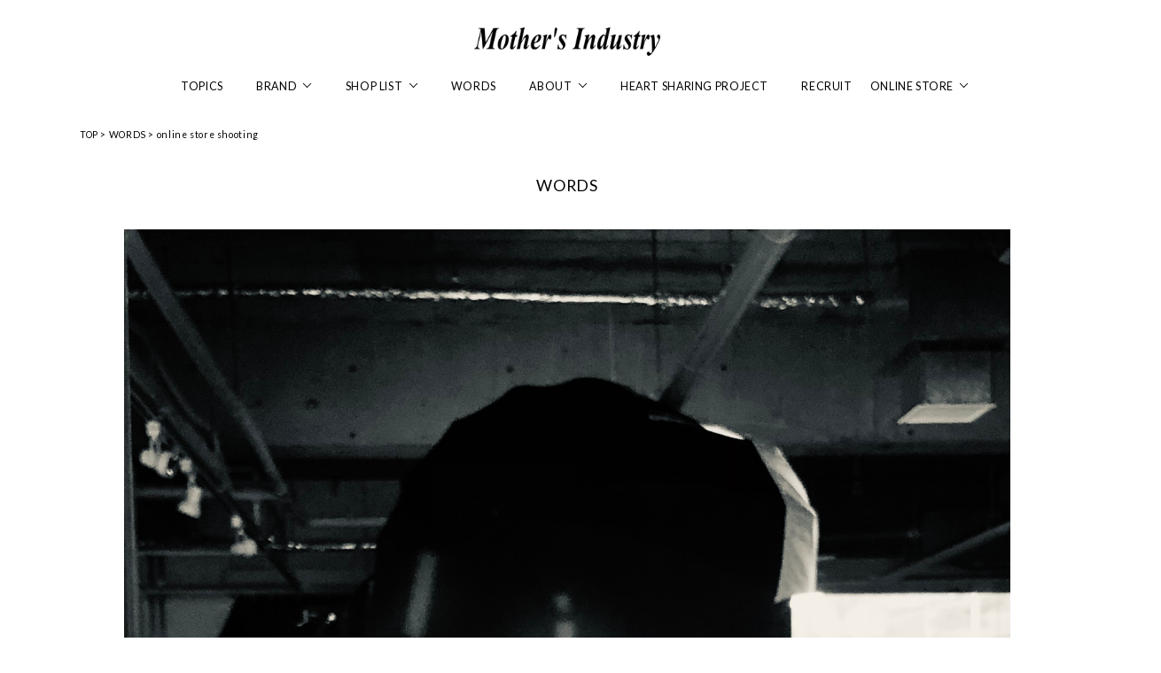

--- FILE ---
content_type: text/html; charset=UTF-8
request_url: https://mothers-ind.com/words/online-store-shooting/
body_size: 35347
content:
<!DOCTYPE HTML>
<html lang="ja">
<head>
    <meta charset="UTF-8">
    <title>online store shooting | Mother&#039;s Industry（マザーズインダストリー）オフィシャルサイト</title>
    
<!-- All in One SEO Pack 2.3.15.3 by Michael Torbert of Semper Fi Web Design[71,148] -->
<link rel="canonical" href="https://mothers-ind.com/words/online-store-shooting/" />
<meta property="og:title" content="online store shooting | Mother&#039;s Industry（マザーズインダストリー）オフィシャルサイト" />
<meta property="og:type" content="article" />
<meta property="og:url" content="https://mothers-ind.com/words/online-store-shooting/" />
<meta property="og:image" content="https://mothers-ind.com/wpapp/wp-content/uploads/2017/09/ogp-image.jpg" />
<meta property="og:site_name" content="Mother&#039;s Industry（マザーズインダストリー）オフィシャルサイト" />
<meta property="og:description" content="mizuiro indのオンラインストア撮影 展示会毎に撮影に入ります 集中力を切らさずに、ディレクター　スタイリスト　カメラマン　メイキャップ　モデル　仕事に向かう全てのスタッフに感謝 お客様にブランドの良さが伝わるように、イメージやデザインポイントに気を配ります お客様の笑顔を思い浮かべながら、、 それが仕事に向き合う情熱の全てです" />
<meta property="article:published_time" content="2022-10-19T07:55:57Z" />
<meta property="article:modified_time" content="2022-10-19T07:58:19Z" />
<meta name="twitter:card" content="summary" />
<meta name="twitter:title" content="online store shooting | Mother&#039;s Industry（マザーズインダストリー）オフィシャルサイト" />
<meta name="twitter:description" content="mizuiro indのオンラインストア撮影 展示会毎に撮影に入ります 集中力を切らさずに、ディレクター　スタイリスト　カメラマン　メイキャップ　モデル　仕事に向かう全てのスタッフに感謝 お客様にブランドの良さが伝わるように、イメージやデザインポイントに気を配ります お客様の笑顔を思い浮かべながら、、 それが仕事に向き合う情熱の全てです" />
<meta name="twitter:image" content="https://mothers-ind.com/wpapp/wp-content/uploads/2017/09/ogp-image.jpg" />
<meta itemprop="image" content="https://mothers-ind.com/wpapp/wp-content/uploads/2017/09/ogp-image.jpg" />
<!-- /all in one seo pack -->
<link rel='dns-prefetch' href='//s.w.org' />
<link rel="alternate" type="application/rss+xml" title="Mother&#039;s Industry（マザーズインダストリー）オフィシャルサイト &raquo; フィード" href="https://mothers-ind.com/feed/" />
<link rel="alternate" type="application/rss+xml" title="Mother&#039;s Industry（マザーズインダストリー）オフィシャルサイト &raquo; コメントフィード" href="https://mothers-ind.com/comments/feed/" />
		<script type="text/javascript">
			window._wpemojiSettings = {"baseUrl":"https:\/\/s.w.org\/images\/core\/emoji\/2.3\/72x72\/","ext":".png","svgUrl":"https:\/\/s.w.org\/images\/core\/emoji\/2.3\/svg\/","svgExt":".svg","source":{"concatemoji":"https:\/\/mothers-ind.com\/wpapp\/wp-includes\/js\/wp-emoji-release.min.js?ver=4.8.25"}};
			!function(t,a,e){var r,i,n,o=a.createElement("canvas"),l=o.getContext&&o.getContext("2d");function c(t){var e=a.createElement("script");e.src=t,e.defer=e.type="text/javascript",a.getElementsByTagName("head")[0].appendChild(e)}for(n=Array("flag","emoji4"),e.supports={everything:!0,everythingExceptFlag:!0},i=0;i<n.length;i++)e.supports[n[i]]=function(t){var e,a=String.fromCharCode;if(!l||!l.fillText)return!1;switch(l.clearRect(0,0,o.width,o.height),l.textBaseline="top",l.font="600 32px Arial",t){case"flag":return(l.fillText(a(55356,56826,55356,56819),0,0),e=o.toDataURL(),l.clearRect(0,0,o.width,o.height),l.fillText(a(55356,56826,8203,55356,56819),0,0),e===o.toDataURL())?!1:(l.clearRect(0,0,o.width,o.height),l.fillText(a(55356,57332,56128,56423,56128,56418,56128,56421,56128,56430,56128,56423,56128,56447),0,0),e=o.toDataURL(),l.clearRect(0,0,o.width,o.height),l.fillText(a(55356,57332,8203,56128,56423,8203,56128,56418,8203,56128,56421,8203,56128,56430,8203,56128,56423,8203,56128,56447),0,0),e!==o.toDataURL());case"emoji4":return l.fillText(a(55358,56794,8205,9794,65039),0,0),e=o.toDataURL(),l.clearRect(0,0,o.width,o.height),l.fillText(a(55358,56794,8203,9794,65039),0,0),e!==o.toDataURL()}return!1}(n[i]),e.supports.everything=e.supports.everything&&e.supports[n[i]],"flag"!==n[i]&&(e.supports.everythingExceptFlag=e.supports.everythingExceptFlag&&e.supports[n[i]]);e.supports.everythingExceptFlag=e.supports.everythingExceptFlag&&!e.supports.flag,e.DOMReady=!1,e.readyCallback=function(){e.DOMReady=!0},e.supports.everything||(r=function(){e.readyCallback()},a.addEventListener?(a.addEventListener("DOMContentLoaded",r,!1),t.addEventListener("load",r,!1)):(t.attachEvent("onload",r),a.attachEvent("onreadystatechange",function(){"complete"===a.readyState&&e.readyCallback()})),(r=e.source||{}).concatemoji?c(r.concatemoji):r.wpemoji&&r.twemoji&&(c(r.twemoji),c(r.wpemoji)))}(window,document,window._wpemojiSettings);
		</script>
		<style type="text/css">
img.wp-smiley,
img.emoji {
	display: inline !important;
	border: none !important;
	box-shadow: none !important;
	height: 1em !important;
	width: 1em !important;
	margin: 0 .07em !important;
	vertical-align: -0.1em !important;
	background: none !important;
	padding: 0 !important;
}
</style>
<link rel='stylesheet' id='wp-pagenavi-css'  href='https://mothers-ind.com/wpapp/wp-content/plugins/wp-pagenavi/pagenavi-css.css?ver=2.70' type='text/css' media='all' />
<link rel='https://api.w.org/' href='https://mothers-ind.com/wp-json/' />
<link rel="EditURI" type="application/rsd+xml" title="RSD" href="https://mothers-ind.com/wpapp/xmlrpc.php?rsd" />
<link rel="wlwmanifest" type="application/wlwmanifest+xml" href="https://mothers-ind.com/wpapp/wp-includes/wlwmanifest.xml" /> 
<link rel='prev' title='samiro yunoki' href='https://mothers-ind.com/words/samiro-yunoki/' />
<link rel='next' title='MARMARMAR' href='https://mothers-ind.com/words/marmarmar/' />
<meta name="generator" content="WordPress 4.8.25" />
<link rel='shortlink' href='https://mothers-ind.com/?p=16094' />
<link rel="alternate" type="application/json+oembed" href="https://mothers-ind.com/wp-json/oembed/1.0/embed?url=https%3A%2F%2Fmothers-ind.com%2Fwords%2Fonline-store-shooting%2F" />
<link rel="alternate" type="text/xml+oembed" href="https://mothers-ind.com/wp-json/oembed/1.0/embed?url=https%3A%2F%2Fmothers-ind.com%2Fwords%2Fonline-store-shooting%2F&#038;format=xml" />
		<style type="text/css">.recentcomments a{display:inline !important;padding:0 !important;margin:0 !important;}</style>
		    <meta http-equiv="X-UA-Compatible" content="IE=Edge">
    <meta name="description"  content="online store shooting | Mother's Industry（マザーズインダストリー）オフィシャルサイト。mizuiro ind（ミズイロインド）、 MidiUmi（ミディウミ）、 M. & VeL（エムアンドウェル）、 MIDIUMISOLID（ミディウミソリッド）を展開しております。" />
    <link rel="apple-touch-icon-precomposed" href="https://mothers-ind.com/wpapp/wp-content/themes/mothersindustry/webclip_icon.png">
    <link rel="shortcut icon" type="image/x-icon" href="https://mothers-ind.com/wpapp/wp-content/themes/mothersindustry/favicon.ico">
    <link href="//fonts.googleapis.com/css?family=Lato" rel="stylesheet">
    <link rel="stylesheet" href="https://mothers-ind.com/wpapp/wp-content/themes/mothersindustry/css/slick.css">
    <link rel="stylesheet" href="https://mothers-ind.com/wpapp/wp-content/themes/mothersindustry/style.css">
    <script src="https://mothers-ind.com/wpapp/wp-content/themes/mothersindustry/js/jquery-3.1.0.min.js"></script>
    <script src="https://mothers-ind.com/wpapp/wp-content/themes/mothersindustry/js/slick.js"></script>
    <script src="https://mothers-ind.com/wpapp/wp-content/themes/mothersindustry/js/jquery.infinitescroll.min.js"></script>
    <script src="https://mothers-ind.com/wpapp/wp-content/themes/mothersindustry/js/jquery.inview.min.js"></script>
    <script src="https://mothers-ind.com/wpapp/wp-content/themes/mothersindustry/js/jquery.imagesloaded.min.js"></script>
    <script src="https://mothers-ind.com/wpapp/wp-content/themes/mothersindustry/js/jquery-imagefill.js"></script>
    <script src="https://mothers-ind.com/wpapp/wp-content/themes/mothersindustry/js/jquery.fancybox.pack.js"></script>
    <script src="https://mothers-ind.com/wpapp/wp-content/themes/mothersindustry/js/jquery.fancybox-media.js"></script>
    <script src="https://mothers-ind.com/wpapp/wp-content/themes/mothersindustry/js/scripts.js"></script>


<!-- Global site tag (gtag.js) - Google Analytics -->
<script async src="https://www.googletagmanager.com/gtag/js?id=UA-74995293-1"></script>
<script>
  window.dataLayer = window.dataLayer || [];
  function gtag(){dataLayer.push(arguments);}
  gtag('js', new Date());

  gtag('config', 'UA-74995293-1');
</script>


    <script type="text/javascript" src="//script.crazyegg.com/pages/scripts/0003/8530.js" async="async"></script>
</head>

<body>
<script>
  window.fbAsyncInit = function() {
    FB.init({
      appId      : '1906109979640900',
      xfbml      : true,
      version    : 'v2.10'
    });
    FB.AppEvents.logPageView();
  };

  (function(d, s, id){
     var js, fjs = d.getElementsByTagName(s)[0];
     if (d.getElementById(id)) {return;}
     js = d.createElement(s); js.id = id;
     js.src = "//connect.facebook.net/en_US/sdk.js";
     fjs.parentNode.insertBefore(js, fjs);
   }(document, 'script', 'facebook-jssdk'));
</script>
<a id="pagetop" name="pagetop"></a>

<div class="l-header">
    <div class="l-frame--variable">
        <p class="l-header__sitelogo"><a href="https://mothers-ind.com/"><img src="https://mothers-ind.com/wpapp/wp-content/themes/mothersindustry/img/parts/sitelogo.png" alt="Mother's Industry"></a></p>
        <div class="p-gnavarea">
            <ul class="p-gnav">
                <li class="p-gnav__item"><a href="https://mothers-ind.com/topics/">TOPICS</a></li>
                <li class="p-gnav__item" data-gnav-menu><a href="https://mothers-ind.com/brand/">BRAND<span class="p-gnav__icon"></span></a>
                    <div class="p-gnav-menu">
                        <div class="l-frame--variable">
                            <ul class="p-gnav-imagelist--brand">
                                <li class="p-gnav-imagelist__item"><a href="https://mothers-ind.com/brand/mizuiroind/">
                                    <p class="p-gnav-imagelist__image"><img src="https://mothers-ind.com/wpapp/wp-content/uploads/2017/08/brandlogo_01_black-400x54.png" alt="mizuiro ind"></p>
                                    <p class="p-gnav-imagelist__text">mizuiro ind</p>
                                </a></li>
                                <li class="p-gnav-imagelist__item"><a href="https://mothers-ind.com/brand/midiumi/">
                                    <p class="p-gnav-imagelist__image"><img src="https://mothers-ind.com/wpapp/wp-content/uploads/2017/08/brandlogo_02_black.png" alt="MidiUmi"></p>
                                    <p class="p-gnav-imagelist__text">MidiUmi</p>
                                </a></li>
                                <li class="p-gnav-imagelist__item"><a href="https://mothers-ind.com/brand/mandvel/">
                                    <p class="p-gnav-imagelist__image"><img src="https://mothers-ind.com/wpapp/wp-content/uploads/2017/08/brandlogo_03_black.png" alt="M. &amp; Vel"></p>
                                    <p class="p-gnav-imagelist__text">M. &amp; Vel</p>
                                </a></li>
                                <li class="p-gnav-imagelist__item"><a href="https://mothers-ind.com/brand/midiumisolid-for-ladies/">
                                    <p class="p-gnav-imagelist__image"><img src="https://mothers-ind.com/wpapp/wp-content/uploads/2017/08/brandlogo_04_black-400x47.png" alt="MIDIUMISOLID for Ladies"></p>
                                    <p class="p-gnav-imagelist__text">MIDIUMISOLID for Ladies</p>
                                </a></li>
                                <li class="p-gnav-imagelist__item"><a href="https://mothers-ind.com/brand/midiumisolid/">
                                    <p class="p-gnav-imagelist__image"><img src="https://mothers-ind.com/wpapp/wp-content/uploads/2017/08/brandlogo_04_black-400x47.png" alt="MIDIUMISOLID"></p>
                                    <p class="p-gnav-imagelist__text">MIDIUMISOLID</p>
                                </a></li>
                                <li class="p-gnav-imagelist__item"><a href="https://mothers-ind.com/brand/marmarmar/">
                                    <p class="p-gnav-imagelist__image"><img src="https://mothers-ind.com/wpapp/wp-content/uploads/2024/02/logo_marmarmar.png" alt="MARMARMAR"></p>
                                    <p class="p-gnav-imagelist__text">MARMARMAR</p>
                                </a></li>
                            <!-- /.p-gnav-imagelist --></ul>
                        <!-- /.l-frame --></div>
                    <!-- /.p-gnav__menu --></div>
                </li>
                <li class="p-gnav__item" data-gnav-menu><a href="https://mothers-ind.com/shop/">SHOP LIST<span class="p-gnav__icon"></span></a>
                    <div class="p-gnav-menu">
                        <div class="l-frame--variable">
                            <ul class="p-gnav-imagelist--shop">
                                <li class="p-gnav-imagelist__item"><a href="https://mothers-ind.com/shop/#shop-mizuiroind">
                                    <p class="p-gnav-imagelist__image"><img src="https://mothers-ind.com/wpapp/wp-content/uploads/2017/08/shoplogo_01_black-400x54.png" alt="mizuiro ind"></p>
                                    <p class="p-gnav-imagelist__text">mizuiro ind</p>
                                </a></li>
                                <li class="p-gnav-imagelist__item"><a href="https://mothers-ind.com/shop/#shop-marcourt">
                                    <p class="p-gnav-imagelist__image"><img src="https://mothers-ind.com/wpapp/wp-content/uploads/2017/08/shoplogo_02_black-400x61.png" alt="MARcourt"></p>
                                    <p class="p-gnav-imagelist__text">MARcourt</p>
                                </a></li>
                                <li class="p-gnav-imagelist__item"><a href="https://mothers-ind.com/shop/#shop-designeye">
                                    <p class="p-gnav-imagelist__image"><img src="https://mothers-ind.com/wpapp/wp-content/uploads/2017/08/shoplogo_03_black-400x28.png" alt="MARcourt DESIGNEYE"></p>
                                    <p class="p-gnav-imagelist__text">MARcourt DESIGNEYE</p>
                                </a></li>
                                <li class="p-gnav-imagelist__item"><a href="https://mothers-ind.com/shop/#shop-midiumi">
                                    <p class="p-gnav-imagelist__image"><img src="https://mothers-ind.com/wpapp/wp-content/uploads/2019/04/midiumi_shop_logo-400x77.png" alt="MidiUmi"></p>
                                    <p class="p-gnav-imagelist__text">MidiUmi</p>
                                </a></li>
                                <li class="p-gnav-imagelist__item"><a href="https://mothers-ind.com/shop/#shop-marche">
                                    <p class="p-gnav-imagelist__image"><img src="https://mothers-ind.com/wpapp/wp-content/uploads/2017/08/shoplogo_04_black-400x29.png" alt="MARcourt marché"></p>
                                    <p class="p-gnav-imagelist__text">MARcourt marché</p>
                                </a></li>
                            <!-- /.p-gnav-imagelist --></ul>
                        <!-- /.l-frame --></div>
                    <!-- /.p-gnav__menu --></div>
                </li>
                <li class="p-gnav__item"><a href="https://mothers-ind.com/words/">WORDS</a></li>
                <li class="p-gnav__item" data-gnav-menu><a href="https://mothers-ind.com/about/">ABOUT<span class="p-gnav__icon"></span></a>
                    <div class="p-gnav-menu">
                        <div class="l-frame--variable">
                            <ul class="p-gnav-list">
                                <li class="p-gnav-list__item"><a href="https://mothers-ind.com/about/#concept">CONCEPT</a></li>
                                <li class="p-gnav-list__item"><a href="https://mothers-ind.com/about/#company">COMPANY</a></li>
                                <li class="p-gnav-list__item"><a href="https://mothers-ind.com/about/#credo">CREDO</a></li>
                            <!-- /.p-gnav-imagelist --></ul>
                        <!-- /.l-frame --></div>
                    <!-- /.p-gnav__menu --></div>
                </li>
                <li class="p-gnav__item"><a href="https://mothers-ind.com/heartsharingproject/">HEART SHARING PROJECT</a></li>
                <li class="p-gnav__item"><a href="https://recruit.mothers-ind.com" target="_blank">RECRUIT</a></li>
<li class="p-gnav__item" data-gnav-menu>ONLINE STORE<span class="p-gnav__icon"></span>
                    <div class="p-gnav-menu">
                        <div class="l-frame--variable">
                            <ul class="p-gnav-list">
                <li class="p-gnav-list__item">
                    <a href="https://marcourt.jp/" target="_blank">MARcourt ONLINE STORE</a>
                </li>
                <li class="p-gnav-list__item">
                    <a href="https://mizuiroind.jp/" target="_blank">mizuiro ind online boutique</a>
                </li>
                <li class="p-gnav-list__item">
                    <a href="https://midiumi.shop-pro.jp/" target="_blank">MidiUmi ONLINE SHOP</a>
                </li>
                <li class="p-gnav-list__item">
                    <a href="https://midiumisolid.com/" target="_blank">MIDIUMISOLID OFFICIAL ONLINE STORE</a>
                </li>
            </ul>
        </div>
    </div>
</li>
            <!-- /.p-gnav --></ul>
        <!-- /.p-gnavarea --></div>
    <!-- /.l-frame --></div>
<!-- /.l-header --></div>

<div class="l-body">

<div class="l-frame">
    <p class="p-topicpath">
<!-- Breadcrumb NavXT 5.7.1 -->
<span property="itemListElement" typeof="ListItem"><a property="item" typeof="WebPage" title="TOPへ移動" href="https://mothers-ind.com" class="home"><span property="name">TOP</span></a><meta property="position" content="1"></span> &gt; <span property="itemListElement" typeof="ListItem"><a property="item" typeof="WebPage" title="WORDSへ移動" href="https://mothers-ind.com/words/" class="post post-words-archive"><span property="name">WORDS</span></a><meta property="position" content="2"></span> &gt; <span property="itemListElement" typeof="ListItem"><span property="name">online store shooting</span><meta property="position" content="3"></span>    </p>
    <h1 class="p-contenttitle">WORDS</h1>
    <div class="s-wordsblock">
        <p class="s-wordsimage"><img src="https://mothers-ind.com/wpapp/wp-content/uploads/2022/10/4EDFB2F4-BFF0-4CC2-AABA-ED284719775A.jpeg" alt="online store shooting イメージ"></p>        <p class="p-article-data">2022.10.19</p>
        <h2 class="p-article-title">online store shooting</h2>
        <div class="p-article-area">
            <p>mizuiro indのオンラインストア撮影</p>
<p>展示会毎に撮影に入ります</p>
<p>集中力を切らさずに、ディレクター　スタイリスト　カメラマン　メイキャップ　モデル　仕事に向かう全てのスタッフに感謝</p>
<p>お客様にブランドの良さが伝わるように、イメージやデザインポイントに気を配ります</p>
<p>お客様の笑顔を思い浮かべながら、、</p>
<p>それが仕事に向き合う情熱の全てです</p>
        <!-- /.p-article-area --></div>
    <!-- /.s-wordsblock --></div>

    <script>
        $(function() {
            $(window).on('load', function() {
                var imageWidth = $('.s-wordsimage img').width();
                var imageMargin = 100;
                if(imageWidth < 1000) {
                    $('.s-wordsblock').css('width', imageWidth + imageMargin + 'px')
                        .addClass('is-visible');
                } else {
                    $('.s-wordsblock').addClass('is-visible');
                }
            });
        });
    </script>

    <div class="p-share-area">
    <div class="p-share-block">
        <h2 class="p-share-title">SHARE</h2>        <ul class="p-share-list">
            <li class="p-share-list__item"><a href="#" class="js-share-facebook">
                <p class="p-share-list__icon"><img src="https://mothers-ind.com/wpapp/wp-content/themes/mothersindustry/img/parts/icon_share_facebook.png" alt="facebook share"></p>
                <p class="p-share-list__text">facebook<br>
                    share</p>
            </a></li>
            <li class="p-share-list__item"><a href="#" class="js-share-twitter">
                <p class="p-share-list__icon"><img src="https://mothers-ind.com/wpapp/wp-content/themes/mothersindustry/img/parts/icon_share_twitter.png" alt="twitter share"></p>
                <p class="p-share-list__text">twitter<br>
                    share</p>
            </a></li>
            <li class="p-share-list__item"><a href="#" class="js-share-pinterest">
                <p class="p-share-list__icon"><img src="https://mothers-ind.com/wpapp/wp-content/themes/mothersindustry/img/parts/icon_share_pinterest.png" alt="Pin it!"></p>
                <p class="p-share-list__text">Pin it!</p>
            </a></li>
        <!-- /.p-share-list --></ul>
    <!-- /.p-share-block --></div>
<!-- /.p-share-area --></div>


<script>
$(function() {
    $('.js-share-twitter').on('click', function() {
        url = 'https://twitter.com/share?url=' + encodeURIComponent('https://mothers-ind.com/words/online-store-shooting/') + '&text=' + encodeURIComponent(document.title);
        window.open(url);
        return false;
    });
    $('.js-share-facebook').on('click', function() {
        FB.ui({
            method: 'share',
            href: 'https://mothers-ind.com/words/online-store-shooting/',
        });
        return false;
    });
    $('.js-share-pinterest').on('click', function() {
        var e=document.createElement('script');
        e.setAttribute('type','text/javascript');
        e.setAttribute('charset','UTF-8');
        e.setAttribute('src','//assets.pinterest.com/js/pinmarklet.js?r='+Math.random()*99999999);
        document.body.appendChild(e);
        return false;
    });
    $('.js-share-line').on('click', function() {
        url = 'http://line.me/R/msg/text/?' + encodeURIComponent(document.title) + ' ' + encodeURIComponent('https://mothers-ind.com/words/online-store-shooting/');
        window.open(url);
        return false;
    });
});
</script>


    <ul class="p-single-pager">
        <li class="p-single-pager__previous"><a href="https://mothers-ind.com/words/marmarmar/" rel="next">MARMARMAR</a></li>
        <li class="p-single-pager__next"><a href="https://mothers-ind.com/words/samiro-yunoki/" rel="prev">samiro yunoki</a></li>
    <!-- /.s-single-pager --></ul>


    <h1 class="p-contenttitle">LATEST</h1>
    <ul class="p-image-list--5">
        <li class="p-image-list__item">
            <div class="p-imagebox"><a href="https://mothers-ind.com/words/paris-exhibition/" class="p-imagebox__anchor">
                <p class="p-imagebox__image"><img src="https://mothers-ind.com/wpapp/wp-content/uploads/2025/10/IMG_9877-400x400.jpeg" alt="paris exhibition イメージ"></p>
                <div class="p-imagebox__textarea--hidden">
                    <p class="p-imagebox__button">MORE</p>
                <!-- /.p-imagebox__textarea --></div>
            </a><!-- /.p-image-list__item --></div>
            <h2 class="p-image-list__data">2025.10.04</h2>
            <p class="p-image-list__title">paris exhibition</p>
        </li>
        <li class="p-image-list__item">
            <div class="p-imagebox"><a href="https://mothers-ind.com/words/paris-11/" class="p-imagebox__anchor">
                <p class="p-imagebox__image"><img src="https://mothers-ind.com/wpapp/wp-content/uploads/2025/10/IMG_9821-400x400.jpeg" alt="paris イメージ"></p>
                <div class="p-imagebox__textarea--hidden">
                    <p class="p-imagebox__button">MORE</p>
                <!-- /.p-imagebox__textarea --></div>
            </a><!-- /.p-image-list__item --></div>
            <h2 class="p-image-list__data">2025.10.02</h2>
            <p class="p-image-list__title">paris</p>
        </li>
        <li class="p-image-list__item">
            <div class="p-imagebox"><a href="https://mothers-ind.com/words/mizuiro-ind-aoyama/" class="p-imagebox__anchor">
                <p class="p-imagebox__image"><img src="https://mothers-ind.com/wpapp/wp-content/uploads/2025/06/IMG_8737-400x400.jpeg" alt="mizuiro ind AOYAMA イメージ"></p>
                <div class="p-imagebox__textarea--hidden">
                    <p class="p-imagebox__button">MORE</p>
                <!-- /.p-imagebox__textarea --></div>
            </a><!-- /.p-image-list__item --></div>
            <h2 class="p-image-list__data">2025.06.10</h2>
            <p class="p-image-list__title">mizuiro ind AOYAMA</p>
        </li>
        <li class="p-image-list__item">
            <div class="p-imagebox"><a href="https://mothers-ind.com/words/congratulations-2/" class="p-imagebox__anchor">
                <p class="p-imagebox__image"><img src="https://mothers-ind.com/wpapp/wp-content/uploads/2025/04/IMG_8119-400x400.jpeg" alt="Congratulations イメージ"></p>
                <div class="p-imagebox__textarea--hidden">
                    <p class="p-imagebox__button">MORE</p>
                <!-- /.p-imagebox__textarea --></div>
            </a><!-- /.p-image-list__item --></div>
            <h2 class="p-image-list__data">2025.04.01</h2>
            <p class="p-image-list__title">Congratulations</p>
        </li>
        <li class="p-image-list__item">
            <div class="p-imagebox"><a href="https://mothers-ind.com/words/direction-paris/" class="p-imagebox__anchor">
                <p class="p-imagebox__image"><img src="https://mothers-ind.com/wpapp/wp-content/uploads/2025/03/IMG_7758-400x400.jpeg" alt="direction paris イメージ"></p>
                <div class="p-imagebox__textarea--hidden">
                    <p class="p-imagebox__button">MORE</p>
                <!-- /.p-imagebox__textarea --></div>
            </a><!-- /.p-image-list__item --></div>
            <h2 class="p-image-list__data">2025.03.16</h2>
            <p class="p-image-list__title">direction paris</p>
        </li>

    <!-- /.p-image-list --></ul>

<!-- /.l-frame --></div>

<!-- /.l-body --></div>

<div class="l-footer">
    <div class="l-frame">
        <div class="l-footer__top">
            <p class="p-button-pagetop"><a href="#pagetop">PAGE TOP</a></p>
            <div class="p-footer-content">
                <div class="p-footer-content__item--shoplist p-imagebox"><a href="https://mothers-ind.com/shop/" class="p-imagebox__anchor">
                    <p class="p-imagebox__image"><img src="https://mothers-ind.com/wpapp/wp-content/themes/mothersindustry/img/parts/image_footercontent_01.png" alt="SHOP LIST"></p>
                    <div class="p-imagebox__textarea">
                        <p class="p-imagebox__heading">SHOP LIST</p>
                        <p class="p-imagebox__button">VIEW MORE</p>
                    <!-- /.p-imagebox__textarea --></div>
                </a><!-- /.p-footer-content__item --></div>
                <div class="p-footer-content__item--onlinestore p-imagebox"><a href="https://marcourt.jp/" target="_blank" class="p-imagebox__anchor" data-ic-group>
                    <p class="p-imagebox__image"><img src="https://mothers-ind.com/wpapp/wp-content/themes/mothersindustry/img/parts/image_footercontent_02.png" alt="ONLINE STORE"></p>
                    <div class="p-imagebox__textarea">
                        <p class="p-imagebox__heading"><span class="p-icon"><img src="https://mothers-ind.com/wpapp/wp-content/themes/mothersindustry/img/parts/icon_cart.png" alt="" width="20" data-imechen data-ic-mode="indirect"></span>ONLINE STORE</p>
                        <p>MARcourt ONLINE STORE</p>
                    <!-- /.p-imagebox__textarea --></div>
                </a><!-- /.p-footer-content__item --></div>
                <div class="p-footer-content__item--apps">
                  <div class="p-footer-apps-content--top">
                    <p class="p-footer-apps-content__icon"><img src="https://mothers-ind.com/wpapp/wp-content/themes/mothersindustry/img/parts/icon_apps.png" alt="Mother's Industry"></p>
                    <div class="p-footer-apps-content">
                        <p class="p-footer-apps-content__heading">OUR APPS</p>
                        <ul class="p-footer-apps-list">
                            <li class="p-footer-apps-list__item"><a href="https://itunes.apple.com/jp/app/id1241858478" target="_blank"><span class="p-icon"><img src="https://mothers-ind.com/wpapp/wp-content/themes/mothersindustry/img/parts/icon_apple.png" alt="Apple" width="15"></span>App Store</a></li>
                            <li class="p-footer-apps-list__item"><a href="https://play.google.com/store/apps/details?id=com.mothersind.mothersindapp" target="_blank"><span class="p-icon"><img src="https://mothers-ind.com/wpapp/wp-content/themes/mothersindustry/img/parts/icon_android.png" alt="Android" width="15"></span>Google Play</a></li>
                        <!-- /.p-footer-apps-list --></ul>
                    <!-- /.p-footer-apps-content --></div>
                  </div>
                  <div class="p-footer-apps-content--line">
                        <p class="p-footer-line-content__heading">
                            <img src="https://mothers-ind.com/wpapp/wp-content/themes/mothersindustry/img/parts/logo_line.svg" alt="LINE@" width="84" height="23"></p>
                        <ul class="p-footer-line-list">
                        <li><a href="https://page.line.me/uiv3186h">mizuiro ind</a></li>
                          <li><a href="https://page.line.me/lic4708a">MARcourt</a></li>
                          <li><a href="https://page.line.me/gnw7426k">MARcourt DESIGNEYE</a></li>
                          <li><a href="https://lin.ee/lH9vtPu">MidiUmi</a></li>
                        <!-- /.p-footer-line-list --></ul>
                  </div>
                <!-- /.p-footer-content__item --></div>
            <!-- /.p-footer-content --></div>
        <!-- /.l-footer__top --></div>
    <!-- /.l-frame --></div>
  
<!--  <div class="l-frame">
    <div class="l-footer__middle">
      <ul class="l-footer_webLink">
        <li><p>mizuiro indを取り扱うUSのセレクトショップがご覧いただけます</p><a href="https://www.mizuiro-ind.com" target="_blank"><img src="https://mothers-ind.com/wpapp/wp-content/themes/mothersindustry/img/parts/btn_footer_web.png" alt="mizuiro ind GLOBAL WEBSITE"></a></li>
        <li><p>MidiUmi のブランドサイトがご覧いただけます</p><a href="https://www.midiumi.com/" target="_blank"><img src="https://mothers-ind.com/wpapp/wp-content/themes/mothersindustry/img/parts/btn_footer_web_midiumi.png" alt="MidiUmi  BRAND SITE"></a></li>
      </ul>
     /.l-footer__middle</div>
  /.l-frame </div>-->
  
    <div class="l-footer__middle">
        <div class="l-frame">
            <ul class="p-footer-instagram-list">
                <li class="p-footer-instagram-list__heading"><span class="p-icon"><img src="https://mothers-ind.com/wpapp/wp-content/themes/mothersindustry/img/parts/icon_instagram.png" alt="Instagram" width="18"></span>FOLLOW US</li>
                <li class="p-footer-instagram-list__item"><a href="https://www.instagram.com/mizuiroind_official/" target="_blank">
                    <p class="p-footer-instagram-list__icon"><img src="https://mothers-ind.com/wpapp/wp-content/themes/mothersindustry/img/parts/icon_instagram_brand_03.png" alt="@mizuiroind official"></p>
                    <p class="p-footer-instagram-list__text">@mizuiroind<br>
                        official</p>
                </a></li>
                <li class="p-footer-instagram-list__item"><a href="https://www.instagram.com/midiumisolid_official/" target="_blank">
                    <p class="p-footer-instagram-list__icon"><img src="https://mothers-ind.com/wpapp/wp-content/themes/mothersindustry/img/parts/icon_instagram_brand_05.png" alt="@midiumisolid official"></p>
                    <p class="p-footer-instagram-list__text">@midiumisolid<br>
                        official</p>
                </a></li>
                <li class="p-footer-instagram-list__item"><a href="https://www.instagram.com/midiumi.official/" target="_blank">
                    <p class="p-footer-instagram-list__icon"><img src="https://mothers-ind.com/wpapp/wp-content/themes/mothersindustry/img/parts/icon_instagram_brand_04.png" alt="@midiumi official"></p>
                    <p class="p-footer-instagram-list__text">@midiumi<br>
                        official</p>
                </a></li>
                <li class="p-footer-instagram-list__item"><a href="https://www.instagram.com/marcourt.official/" target="_blank">
                    <p class="p-footer-instagram-list__icon"><img src="https://mothers-ind.com/wpapp/wp-content/themes/mothersindustry/img/parts/icon_instagram_brand_01.png" alt="@marcourt official"></p>
                    <p class="p-footer-instagram-list__text">@marcourt<br>
                        official</p>
                </a></li>
                <li class="p-footer-instagram-list__item"><a href="https://www.instagram.com/marcourt_designeye/" target="_blank">
                    <p class="p-footer-instagram-list__icon"><img src="https://mothers-ind.com/wpapp/wp-content/themes/mothersindustry/img/parts/icon_instagram_brand_02.png" alt="@marcourt designeye official"></p>
                    <p class="p-footer-instagram-list__text">@marcourt designeye<br>
                        official</p>
                </a></li>
            <!-- /.p-footer-instagram-list --></ul>
        <!-- /.l-frame --></div>
    <!-- /.l-footer__middle --></div>
  
    <div class="l-footer__bottom">
        <div class="l-frame">
            <ul class="p-footer-list">
                <li class="p-footer-list__item"><a href="https://mothers-ind.com/privacypolicy/">PRIVACY POLICY</a></li>
                <li class="p-footer-list__item"><a href="https://mothers-ind.com/contact/">CONTACT</a></li>
            <!-- /.p-footer-list --></ul>
            <p class="p-copyright">&copy; 2017 Mother’s Industry</p>
        <!-- /.l-frame --></div>
    <!-- /.l-footer__bottom --></div>
<!-- /.l-footer --></div>

<script type='text/javascript' src='https://mothers-ind.com/wpapp/wp-includes/js/wp-embed.min.js?ver=4.8.25'></script>
</body>
</html>


--- FILE ---
content_type: application/javascript
request_url: https://mothers-ind.com/wpapp/wp-content/themes/mothersindustry/js/scripts.js
body_size: 13874
content:
jQuery(function($){
    'use strict';

    //画像置換
    $('[data-imechen]').imechen({
        type: 'toggle',
        duration: 20
    });

    //スムーズスクロール起動
    $('a[href^="#"], area[href^="#"]').not('[data-bbss-none]').bbSmoothScroll({
        padding: 80,
        pushHash: false
    });

    //ミニヘッダーの設定
    (function(){
        // 要素複製 クラス書き換え
        var $siteLogo = $('.l-header__sitelogo').clone().removeClass('l-header__sitelogo').addClass('l-miniheader__sitelogo'); // サイトロゴ
        var $gnav = $('.p-gnav').clone().removeClass('p-gnav').addClass('p-gnav--miniheader'); // グロナビ
        // 要素生成
        var $miniheader = $('<div class="l-miniheader"></div>'); // ミニヘッダー
        var $frame = $('<div class="l-frame"></div>'); // コンテンツフレーム
        var $miniheaderInner = $('<div class="l-miniheader__inner"></div>'); // ミニヘッダー コンテンツラッパー
        // 要素移動
        $frame.appendTo($miniheader);
        $miniheaderInner.appendTo($frame);
        $siteLogo.appendTo($miniheaderInner);
        $gnav.appendTo($miniheaderInner);
        $miniheader.insertAfter('.l-header');
        
        var displayPoint = 300; //出現位置
        function switchMiniheaderFixed() {
            //スクロールしてミニヘッダー出現
            if ($(document).scrollTop() > displayPoint) {
                $miniheader.addClass('is-opened');
            } else {
                $miniheader.removeClass('is-opened');
            }
        }
        $(window).on('scroll', $.throttle(100, function() {
            switchMiniheaderFixed($miniheader);
        }));
        switchMiniheaderFixed($miniheader);
    })();

    //グロナビの開閉
    (function(){
        $('[data-gnav-menu]').on({
            'mouseenter':function(){
                var $this = $(this);
                var timer = $this.data('timer') || 0;
                var timer2 = $this.data('timer2') || 0;
                clearTimeout(timer);
                clearTimeout(timer2);
                timer = setTimeout(function() {
                    $this.addClass('is-opened');
                }, 300);
                $this.data('timer', timer);
            },
            'mouseleave':function(){
                var $this = $(this);
                var timer = $this.data('timer') || 0;
                var timer2 = $this.data('timer2') || 0;
                clearTimeout(timer);
                clearTimeout(timer2);
                timer2 = setTimeout(function() {
                    $this.removeClass('is-opened');
                }, 300);
                $this.data('timer2', timer2);
            }
        });
    })();

    //インフィニットスクロール
    (function() {
        $('.p-posts-list').infinitescroll({
            navSelector : '.p-infinitescroll-pager',
            nextSelector : '.p-infinitescroll-pager__next a',
            itemSelector : '.p-post',
            loading: {
                finishedMsg: "No more posts",
                msgText: "Loading",
                bufferPx: 100,
                img: '/wpapp/wp-content/themes/mothersindustry/img/parts/ajax-loader.gif'
            }
        },function(elm){
            $(elm).hide().delay(100).fadeIn(500);
        });
    })();

    //インビュー
    $('[data-inview]').on('inview', function(event, isInView) {
        if (isInView) {
            $(this).addClass('is-inview');
        } else {
            $(this).removeClass('is-inview');
        }
    });

    //イメージフィル
    $('[data-imagefill]').imagefill();

    //SHOP言語切替
    (function() {
        var urlHash = location.hash;
        if(urlHash){
            if (urlHash == '#en') {
                $('[data-content-lang="jp"]').hide();
                $('[data-content-lang="en"]').show();
            } else {
                $('[data-content-lang="en"]').hide();
                $('[data-content-lang="jp"]').show();
            }
        } else {
            $('[data-content-lang="en"]').hide();
            $('[data-content-lang="jp"]').show();
        }
        $('[data-switch-lang]').on('click', function() {
            var target = $(this).data('switch-lang');
            $(this).addClass('p-menuitem-anchor-active');
            if (target == 'jp') {
                $('[data-switch-lang="en"]').removeClass('p-menuitem-anchor-active');
                $('[data-content-lang]').hide();
                $('[data-content-lang="jp"]').fadeIn();
            } else if (target == 'en') {
                $('[data-switch-lang="jp"]').removeClass('p-menuitem-anchor-active');
                $('[data-content-lang]').hide();
                $('[data-content-lang="en"]').fadeIn();
            }
        });
        return false;
    })();

    //ファンシーボックス YouTube
    $('[data-fancybox-movie]')
        .fancybox({
            type: 'iframe',
            width : 960,
            height : 540,
            padding : 0,
            fitToView: false,
            autoSize : false,
            helpers : {
                media : {},
                buttons : {}
            }
        });

    //ファンシーボックス ギャラリー
    $('[data-fancybox-group]').fancybox();

});


/*
 * jQuery throttle / debounce - v1.1 - 3/7/2010
 * http://benalman.com/projects/jquery-throttle-debounce-plugin/
 * 
 * Copyright (c) 2010 "Cowboy" Ben Alman
 * Dual licensed under the MIT and GPL licenses.
 * http://benalman.com/about/license/
 */
(function(b,c){var $=b.jQuery||b.Cowboy||(b.Cowboy={}),a;$.throttle=a=function(e,f,j,i){var h,d=0;if(typeof f!=="boolean"){i=j;j=f;f=c}function g(){var o=this,m=+new Date()-d,n=arguments;function l(){d=+new Date();j.apply(o,n)}function k(){h=c}if(i&&!h){l()}h&&clearTimeout(h);if(i===c&&m>e){l()}else{if(f!==true){h=setTimeout(i?k:l,i===c?e-m:e)}}}if($.guid){g.guid=j.guid=j.guid||$.guid++}return g};$.debounce=function(d,e,f){return f===c?a(d,e,false):a(d,f,e!==false)}})(this);


/*
 * スムーズスクロールプラグイン
 */
;(function($){
    'use strict';
    
    $.fn.bbSmoothScroll = function(options) {
        var settings = $.extend({
            duration: 800,
            padding: 0,
            pushHash: true
        }, options);
        
        var $page = $('html, body');
        var events = "scroll mousedown wheel DOMMouseScroll mousewheel keyup touchmove";
        function scrollStop() {
            $page.stop();
        }
        this.on('click', function(e){
            var $this = $(this);
            e.preventDefault();
            var $target = $(this.hash);
            if (!$target.length) {
                return;
            }
            var hashOffset = $target.offset().top;
            var duration = $this.data('bbss-duration') || settings.duration;
            var padding = $this.data('bbss-padding') || settings.padding;
            $page.on(events, scrollStop);
            $page.not(':animated').animate({
                scrollTop: hashOffset - padding
            }, duration, 'swing', function() {
                $page.off(events, scrollStop);
            });
            var pushHash = (function() {
                if ($this.data('bbss-push-hash') === 1) return true;
                if ($this.data('bbss-push-hash') === 0) return false;
                return settings.pushHash;
            })();
            if (pushHash !== false) {
                window.history.pushState(null, null, this.hash);
            }
        });
        
        return this;
    };
}(jQuery));


/*
 * 高さ揃えプラグイン
 */
;(function($){
    'use strict';
    
    $.fn.bbFlatHeight = function(options) {
        var settings = $.extend({
            col: false
        }, options);
        
        var $this = this;
        $this.css('height', 'auto');
        var max = 0;
        var col = settings.col || $this.length;
        var row = 0;
        
        $this.each(function(i) {
            var h = ($(this).css('box-sizing') == 'border-box') ? $(this).outerHeight() : $(this).height();
            if (h > max) max = h;
            if ((i+1) % col === 0) {
                var lt = row * col;
                var gt = lt + (col-1);
                for (var j=lt; j<=gt; j++) {
                    $($this[j]).css('height', max);
                }
                max = 0;
                row++;
            }
        });
        for (var i=$this.length-($this.length % col); i<$this.length; i++) {
            $($this[i]).css('height', max);
        }
        
        return this;
    };
}(jQuery));


/**
 * IMECHEN is Image Changer.
 * Copyright (c) 2016 troussier
 * GPL licenses
 * http://www.gnu.org/licenses/gpl.html
 * @author: troussier (https://github.com/troussier/imechen)
 * @version: 0.1
 */
;(function($){
    'use strict';
    
    $.fn.imechen = function(options) {
        var settings = $.extend({
            type: 'transparent',
            duration: 200,
            opacity: '.6',
            suffix: '_on',
            mode: 'direct',
            groupParent: '[data-ic-group]'
        }, options);
        
        return this.each(function() {
            var $ic = $(this);
            var mode = $ic.data('ic-mode') || settings.mode;
            var type = $ic.data('ic-type') || settings.type;
            var $trigger;
            var $wrap = $ic.wrap($('<span class="ic-wrap"></span>')).closest($('.ic-wrap'));
            
            switch (type) {
                
                case 'transparent':
                    var originalOpacity;
                    $trigger = (mode === 'indirect') ? $ic.closest(settings.groupParent) : $ic;
                    $trigger.on({
                        'mouseenter': function() {
                            var $target = (mode === 'indirect') ? $(this).find($ic) : $(this);
                            $target.stop(true, true);
                            originalOpacity = $target.css('opacity');
                            var duration = typeof $ic.data('ic-duration') === 'number' ? $ic.data('ic-duration') : settings.duration;
                            var opacity = typeof $ic.data('ic-opacity') === 'number' ? $ic.data('ic-opacity') : settings.opacity;
                            $target.fadeTo(duration, opacity);
                        },
                        'mouseleave': function() {
                            var $target = (mode === 'indirect') ? $(this).find($ic) : $(this);
                            var duration = typeof $ic.data('ic-duration') === 'number' ? $ic.data('ic-duration') : settings.duration;
                            $target.stop(true, false).fadeTo(duration, originalOpacity);
                        }
                    });
                    break;
                    
                case 'toggle':
                    var src = $ic.attr('src');
                    var src_on = src.substr(0, src.lastIndexOf('.')) + settings.suffix + src.substring(src.lastIndexOf('.'));
                    
                    $ic.each(function() {
                        $(this).addClass('ic-off')
                            .css('display', 'block')
                            .clone()
                            .attr('src', src_on)
                            .insertAfter($(this))
                            .removeClass('ic-off')
                            .addClass('ic-on');
                    });
                    
                    var wrapStyle = {
                        'display': 'inline-block',
                        'position': 'relative',
                        'vertical-align': $ic.css('vertical-align')
                    };
                    var onStyle = {
                        'position': 'absolute',
                        'top': 0,
                        'left': 0,
                        'opacity': 0
                    };
                    
                    $ic.closest($wrap).css(wrapStyle)
                        .children('.ic-on').css(onStyle);
                        
                    $trigger = (mode === 'indirect') ? $ic.closest(settings.groupParent) : $ic.closest($wrap);
                    $trigger.on({
                        'mouseenter': function() {
                            var duration = typeof $ic.data('ic-duration') === 'number' ? $ic.data('ic-duration') : settings.duration;
                            $ic.siblings('.ic-on').stop(true, true).fadeTo(duration, 1, function() {
                                $ic.stop(true, true).fadeTo(0, 0);
                            });
                        },
                        'mouseleave': function() {
                            var duration = typeof $ic.data('ic-duration') === 'number' ? $ic.data('ic-duration') : settings.duration;
                            $ic.stop(true, false).fadeTo(0, 1);
                            $ic.siblings('.ic-on').stop(true, false).fadeTo(duration, 0);
                        }
                    });
                    break;
                    
                default:
                    console.log('"' + type + '" is no longer available.');
                    break;
            }
        });
    };
}(jQuery));


/*
 * onLoadAllImagesプラグイン
 */
;(function($){
    'use strict';
    
    $.fn.onLoadAllImages = function(callback) {
        if (!callback) {
            callback = function () {
                console.log('callback require');
            };
        }
        
        var $this = this;
        var len = $this.length;
        var cnt = 0;
            
        return this.each(function() {
            var $img = $('<img>');
            $img.on('load', function() {
                cnt++;
                if (cnt === len) {
                    callback($this);
                }
            });
            $img.attr('src', $(this).attr('src'));
        });
    };
}(jQuery));
